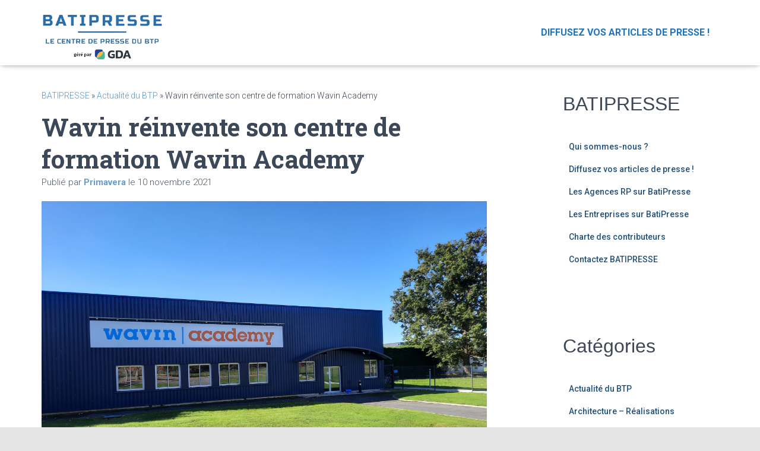

--- FILE ---
content_type: text/html; charset=UTF-8
request_url: https://www.batipresse.com/2021/11/10/wavin-reinvente-son-centre-de-formation-wavin-academy/
body_size: 16985
content:
<!DOCTYPE html>
<html lang="fr-FR">
<head>
<meta charset='UTF-8'>
<meta name="viewport" content="width=device-width, initial-scale=1">
<link rel="profile" href="http://gmpg.org/xfn/11">
<meta name='robots' content='index, follow, max-image-preview:large, max-snippet:-1, max-video-preview:-1' />
<script id="cookieyes" type="text/javascript" src="https://cdn-cookieyes.com/client_data/c795a4fdb4511e52f00362b8/script.js"></script>
<!-- Google Tag Manager for WordPress by gtm4wp.com -->
<script data-cfasync="false" data-pagespeed-no-defer>
var gtm4wp_datalayer_name = "dataLayer";
var dataLayer = dataLayer || [];
</script>
<!-- End Google Tag Manager for WordPress by gtm4wp.com -->
<!-- This site is optimized with the Yoast SEO plugin v20.10 - https://yoast.com/wordpress/plugins/seo/ -->
<title>Wavin réinvente son centre de formation Wavin Academy - Batipresse</title>
<link rel="canonical" href="https://www.batipresse.com/2021/11/10/wavin-reinvente-son-centre-de-formation-wavin-academy/" />
<meta property="og:locale" content="fr_FR" />
<meta property="og:type" content="article" />
<meta property="og:title" content="Wavin réinvente son centre de formation Wavin Academy - Batipresse" />
<meta property="og:description" content="Expert en solutions destinées à la collecte des eaux pluviales et usées pour le Bâtiment et les Travaux Publics, Wavin considère la formation des équipes de ses partenaires comme une priorité. Le développement international des Lire la suite&hellip;" />
<meta property="og:url" content="https://www.batipresse.com/2021/11/10/wavin-reinvente-son-centre-de-formation-wavin-academy/" />
<meta property="og:site_name" content="Batipresse" />
<meta property="article:published_time" content="2021-11-10T09:14:04+00:00" />
<meta property="og:image" content="https://www.batipresse.com/wp-content/uploads/2021/11/Wavin-Academy-Affiche-scaled.jpg" />
<meta property="og:image:width" content="2560" />
<meta property="og:image:height" content="1920" />
<meta property="og:image:type" content="image/jpeg" />
<meta name="author" content="Primavera" />
<meta name="twitter:card" content="summary_large_image" />
<meta name="twitter:label1" content="Écrit par" />
<meta name="twitter:data1" content="Primavera" />
<meta name="twitter:label2" content="Durée de lecture estimée" />
<meta name="twitter:data2" content="4 minutes" />
<script type="application/ld+json" class="yoast-schema-graph">{"@context":"https://schema.org","@graph":[{"@type":"Article","@id":"https://www.batipresse.com/2021/11/10/wavin-reinvente-son-centre-de-formation-wavin-academy/#article","isPartOf":{"@id":"https://www.batipresse.com/2021/11/10/wavin-reinvente-son-centre-de-formation-wavin-academy/"},"author":{"name":"Primavera","@id":"https://www.batipresse.com/#/schema/person/6f971d0d74071fb42b5ca9bde36e674f"},"headline":"Wavin réinvente son centre de formation Wavin Academy","datePublished":"2021-11-10T09:14:04+00:00","dateModified":"2021-11-10T09:14:04+00:00","mainEntityOfPage":{"@id":"https://www.batipresse.com/2021/11/10/wavin-reinvente-son-centre-de-formation-wavin-academy/"},"wordCount":791,"publisher":{"@id":"https://www.batipresse.com/#organization"},"image":{"@id":"https://www.batipresse.com/2021/11/10/wavin-reinvente-son-centre-de-formation-wavin-academy/#primaryimage"},"thumbnailUrl":"https://www.batipresse.com/wp-content/uploads/2021/11/Wavin-Academy-Affiche-scaled.jpg","articleSection":["Actualité du BTP"],"inLanguage":"fr-FR"},{"@type":"WebPage","@id":"https://www.batipresse.com/2021/11/10/wavin-reinvente-son-centre-de-formation-wavin-academy/","url":"https://www.batipresse.com/2021/11/10/wavin-reinvente-son-centre-de-formation-wavin-academy/","name":"Wavin réinvente son centre de formation Wavin Academy - Batipresse","isPartOf":{"@id":"https://www.batipresse.com/#website"},"primaryImageOfPage":{"@id":"https://www.batipresse.com/2021/11/10/wavin-reinvente-son-centre-de-formation-wavin-academy/#primaryimage"},"image":{"@id":"https://www.batipresse.com/2021/11/10/wavin-reinvente-son-centre-de-formation-wavin-academy/#primaryimage"},"thumbnailUrl":"https://www.batipresse.com/wp-content/uploads/2021/11/Wavin-Academy-Affiche-scaled.jpg","datePublished":"2021-11-10T09:14:04+00:00","dateModified":"2021-11-10T09:14:04+00:00","breadcrumb":{"@id":"https://www.batipresse.com/2021/11/10/wavin-reinvente-son-centre-de-formation-wavin-academy/#breadcrumb"},"inLanguage":"fr-FR","potentialAction":[{"@type":"ReadAction","target":["https://www.batipresse.com/2021/11/10/wavin-reinvente-son-centre-de-formation-wavin-academy/"]}]},{"@type":"ImageObject","inLanguage":"fr-FR","@id":"https://www.batipresse.com/2021/11/10/wavin-reinvente-son-centre-de-formation-wavin-academy/#primaryimage","url":"https://www.batipresse.com/wp-content/uploads/2021/11/Wavin-Academy-Affiche-scaled.jpg","contentUrl":"https://www.batipresse.com/wp-content/uploads/2021/11/Wavin-Academy-Affiche-scaled.jpg","width":2560,"height":1920},{"@type":"BreadcrumbList","@id":"https://www.batipresse.com/2021/11/10/wavin-reinvente-son-centre-de-formation-wavin-academy/#breadcrumb","itemListElement":[{"@type":"ListItem","position":1,"name":"BATIPRESSE","item":"https://www.batipresse.com/"},{"@type":"ListItem","position":2,"name":"Actualité du BTP","item":"https://www.batipresse.com/category/actualite-du-btp/"},{"@type":"ListItem","position":3,"name":"Wavin réinvente son centre de formation Wavin Academy"}]},{"@type":"WebSite","@id":"https://www.batipresse.com/#website","url":"https://www.batipresse.com/","name":"Batipresse","description":"Vos communiqués de presse dans le BTP","publisher":{"@id":"https://www.batipresse.com/#organization"},"potentialAction":[{"@type":"SearchAction","target":{"@type":"EntryPoint","urlTemplate":"https://www.batipresse.com/?s={search_term_string}"},"query-input":"required name=search_term_string"}],"inLanguage":"fr-FR"},{"@type":"Organization","@id":"https://www.batipresse.com/#organization","name":"Batipresse","alternateName":"Batipresse","url":"https://www.batipresse.com/","logo":{"@type":"ImageObject","inLanguage":"fr-FR","@id":"https://www.batipresse.com/#/schema/logo/image/","url":"https://www.batipresse.com/wp-content/uploads/2025/06/cropped-batipresse-gda.png","contentUrl":"https://www.batipresse.com/wp-content/uploads/2025/06/cropped-batipresse-gda.png","width":625,"height":274,"caption":"Batipresse"},"image":{"@id":"https://www.batipresse.com/#/schema/logo/image/"}},{"@type":"Person","@id":"https://www.batipresse.com/#/schema/person/6f971d0d74071fb42b5ca9bde36e674f","name":"Primavera","image":{"@type":"ImageObject","inLanguage":"fr-FR","@id":"https://www.batipresse.com/#/schema/person/image/","url":"https://secure.gravatar.com/avatar/515a4e3cf957506844057d7c1ea43b5f?s=96&d=mm&r=g","contentUrl":"https://secure.gravatar.com/avatar/515a4e3cf957506844057d7c1ea43b5f?s=96&d=mm&r=g","caption":"Primavera"},"description":"Primavera Communication","sameAs":["http://www.primavera.fr"],"url":"https://www.batipresse.com/author/claudia/"}]}</script>
<!-- / Yoast SEO plugin. -->
<link rel='dns-prefetch' href='//www.googletagmanager.com' />
<link rel='dns-prefetch' href='//fonts.googleapis.com' />
<link rel="alternate" type="application/rss+xml" title="Batipresse &raquo; Flux" href="https://www.batipresse.com/feed/" />
<link rel="alternate" type="application/rss+xml" title="Batipresse &raquo; Flux des commentaires" href="https://www.batipresse.com/comments/feed/" />
<script type="text/javascript">
window._wpemojiSettings = {"baseUrl":"https:\/\/s.w.org\/images\/core\/emoji\/14.0.0\/72x72\/","ext":".png","svgUrl":"https:\/\/s.w.org\/images\/core\/emoji\/14.0.0\/svg\/","svgExt":".svg","source":{"concatemoji":"https:\/\/www.batipresse.com\/wp-includes\/js\/wp-emoji-release.min.js?ver=6.3.7"}};
/*! This file is auto-generated */
!function(i,n){var o,s,e;function c(e){try{var t={supportTests:e,timestamp:(new Date).valueOf()};sessionStorage.setItem(o,JSON.stringify(t))}catch(e){}}function p(e,t,n){e.clearRect(0,0,e.canvas.width,e.canvas.height),e.fillText(t,0,0);var t=new Uint32Array(e.getImageData(0,0,e.canvas.width,e.canvas.height).data),r=(e.clearRect(0,0,e.canvas.width,e.canvas.height),e.fillText(n,0,0),new Uint32Array(e.getImageData(0,0,e.canvas.width,e.canvas.height).data));return t.every(function(e,t){return e===r[t]})}function u(e,t,n){switch(t){case"flag":return n(e,"\ud83c\udff3\ufe0f\u200d\u26a7\ufe0f","\ud83c\udff3\ufe0f\u200b\u26a7\ufe0f")?!1:!n(e,"\ud83c\uddfa\ud83c\uddf3","\ud83c\uddfa\u200b\ud83c\uddf3")&&!n(e,"\ud83c\udff4\udb40\udc67\udb40\udc62\udb40\udc65\udb40\udc6e\udb40\udc67\udb40\udc7f","\ud83c\udff4\u200b\udb40\udc67\u200b\udb40\udc62\u200b\udb40\udc65\u200b\udb40\udc6e\u200b\udb40\udc67\u200b\udb40\udc7f");case"emoji":return!n(e,"\ud83e\udef1\ud83c\udffb\u200d\ud83e\udef2\ud83c\udfff","\ud83e\udef1\ud83c\udffb\u200b\ud83e\udef2\ud83c\udfff")}return!1}function f(e,t,n){var r="undefined"!=typeof WorkerGlobalScope&&self instanceof WorkerGlobalScope?new OffscreenCanvas(300,150):i.createElement("canvas"),a=r.getContext("2d",{willReadFrequently:!0}),o=(a.textBaseline="top",a.font="600 32px Arial",{});return e.forEach(function(e){o[e]=t(a,e,n)}),o}function t(e){var t=i.createElement("script");t.src=e,t.defer=!0,i.head.appendChild(t)}"undefined"!=typeof Promise&&(o="wpEmojiSettingsSupports",s=["flag","emoji"],n.supports={everything:!0,everythingExceptFlag:!0},e=new Promise(function(e){i.addEventListener("DOMContentLoaded",e,{once:!0})}),new Promise(function(t){var n=function(){try{var e=JSON.parse(sessionStorage.getItem(o));if("object"==typeof e&&"number"==typeof e.timestamp&&(new Date).valueOf()<e.timestamp+604800&&"object"==typeof e.supportTests)return e.supportTests}catch(e){}return null}();if(!n){if("undefined"!=typeof Worker&&"undefined"!=typeof OffscreenCanvas&&"undefined"!=typeof URL&&URL.createObjectURL&&"undefined"!=typeof Blob)try{var e="postMessage("+f.toString()+"("+[JSON.stringify(s),u.toString(),p.toString()].join(",")+"));",r=new Blob([e],{type:"text/javascript"}),a=new Worker(URL.createObjectURL(r),{name:"wpTestEmojiSupports"});return void(a.onmessage=function(e){c(n=e.data),a.terminate(),t(n)})}catch(e){}c(n=f(s,u,p))}t(n)}).then(function(e){for(var t in e)n.supports[t]=e[t],n.supports.everything=n.supports.everything&&n.supports[t],"flag"!==t&&(n.supports.everythingExceptFlag=n.supports.everythingExceptFlag&&n.supports[t]);n.supports.everythingExceptFlag=n.supports.everythingExceptFlag&&!n.supports.flag,n.DOMReady=!1,n.readyCallback=function(){n.DOMReady=!0}}).then(function(){return e}).then(function(){var e;n.supports.everything||(n.readyCallback(),(e=n.source||{}).concatemoji?t(e.concatemoji):e.wpemoji&&e.twemoji&&(t(e.twemoji),t(e.wpemoji)))}))}((window,document),window._wpemojiSettings);
</script>
<style type="text/css">
img.wp-smiley,
img.emoji {
display: inline !important;
border: none !important;
box-shadow: none !important;
height: 1em !important;
width: 1em !important;
margin: 0 0.07em !important;
vertical-align: -0.1em !important;
background: none !important;
padding: 0 !important;
}
</style>
<!-- <link rel='stylesheet' id='wp-block-library-css' href='https://www.batipresse.com/wp-includes/css/dist/block-library/style.min.css?ver=6.3.7' type='text/css' media='all' /> -->
<link rel="stylesheet" type="text/css" href="//www.batipresse.com/wp-content/cache/wpfc-minified/2ei4brf7/9unmg.css" media="all"/>
<style id='classic-theme-styles-inline-css' type='text/css'>
/*! This file is auto-generated */
.wp-block-button__link{color:#fff;background-color:#32373c;border-radius:9999px;box-shadow:none;text-decoration:none;padding:calc(.667em + 2px) calc(1.333em + 2px);font-size:1.125em}.wp-block-file__button{background:#32373c;color:#fff;text-decoration:none}
</style>
<style id='global-styles-inline-css' type='text/css'>
body{--wp--preset--color--black: #000000;--wp--preset--color--cyan-bluish-gray: #abb8c3;--wp--preset--color--white: #ffffff;--wp--preset--color--pale-pink: #f78da7;--wp--preset--color--vivid-red: #cf2e2e;--wp--preset--color--luminous-vivid-orange: #ff6900;--wp--preset--color--luminous-vivid-amber: #fcb900;--wp--preset--color--light-green-cyan: #7bdcb5;--wp--preset--color--vivid-green-cyan: #00d084;--wp--preset--color--pale-cyan-blue: #8ed1fc;--wp--preset--color--vivid-cyan-blue: #0693e3;--wp--preset--color--vivid-purple: #9b51e0;--wp--preset--color--accent: #5894c8;--wp--preset--color--background-color: #E5E5E5;--wp--preset--color--header-gradient: #1e73be;--wp--preset--gradient--vivid-cyan-blue-to-vivid-purple: linear-gradient(135deg,rgba(6,147,227,1) 0%,rgb(155,81,224) 100%);--wp--preset--gradient--light-green-cyan-to-vivid-green-cyan: linear-gradient(135deg,rgb(122,220,180) 0%,rgb(0,208,130) 100%);--wp--preset--gradient--luminous-vivid-amber-to-luminous-vivid-orange: linear-gradient(135deg,rgba(252,185,0,1) 0%,rgba(255,105,0,1) 100%);--wp--preset--gradient--luminous-vivid-orange-to-vivid-red: linear-gradient(135deg,rgba(255,105,0,1) 0%,rgb(207,46,46) 100%);--wp--preset--gradient--very-light-gray-to-cyan-bluish-gray: linear-gradient(135deg,rgb(238,238,238) 0%,rgb(169,184,195) 100%);--wp--preset--gradient--cool-to-warm-spectrum: linear-gradient(135deg,rgb(74,234,220) 0%,rgb(151,120,209) 20%,rgb(207,42,186) 40%,rgb(238,44,130) 60%,rgb(251,105,98) 80%,rgb(254,248,76) 100%);--wp--preset--gradient--blush-light-purple: linear-gradient(135deg,rgb(255,206,236) 0%,rgb(152,150,240) 100%);--wp--preset--gradient--blush-bordeaux: linear-gradient(135deg,rgb(254,205,165) 0%,rgb(254,45,45) 50%,rgb(107,0,62) 100%);--wp--preset--gradient--luminous-dusk: linear-gradient(135deg,rgb(255,203,112) 0%,rgb(199,81,192) 50%,rgb(65,88,208) 100%);--wp--preset--gradient--pale-ocean: linear-gradient(135deg,rgb(255,245,203) 0%,rgb(182,227,212) 50%,rgb(51,167,181) 100%);--wp--preset--gradient--electric-grass: linear-gradient(135deg,rgb(202,248,128) 0%,rgb(113,206,126) 100%);--wp--preset--gradient--midnight: linear-gradient(135deg,rgb(2,3,129) 0%,rgb(40,116,252) 100%);--wp--preset--font-size--small: 13px;--wp--preset--font-size--medium: 20px;--wp--preset--font-size--large: 36px;--wp--preset--font-size--x-large: 42px;--wp--preset--spacing--20: 0.44rem;--wp--preset--spacing--30: 0.67rem;--wp--preset--spacing--40: 1rem;--wp--preset--spacing--50: 1.5rem;--wp--preset--spacing--60: 2.25rem;--wp--preset--spacing--70: 3.38rem;--wp--preset--spacing--80: 5.06rem;--wp--preset--shadow--natural: 6px 6px 9px rgba(0, 0, 0, 0.2);--wp--preset--shadow--deep: 12px 12px 50px rgba(0, 0, 0, 0.4);--wp--preset--shadow--sharp: 6px 6px 0px rgba(0, 0, 0, 0.2);--wp--preset--shadow--outlined: 6px 6px 0px -3px rgba(255, 255, 255, 1), 6px 6px rgba(0, 0, 0, 1);--wp--preset--shadow--crisp: 6px 6px 0px rgba(0, 0, 0, 1);}:where(.is-layout-flex){gap: 0.5em;}:where(.is-layout-grid){gap: 0.5em;}body .is-layout-flow > .alignleft{float: left;margin-inline-start: 0;margin-inline-end: 2em;}body .is-layout-flow > .alignright{float: right;margin-inline-start: 2em;margin-inline-end: 0;}body .is-layout-flow > .aligncenter{margin-left: auto !important;margin-right: auto !important;}body .is-layout-constrained > .alignleft{float: left;margin-inline-start: 0;margin-inline-end: 2em;}body .is-layout-constrained > .alignright{float: right;margin-inline-start: 2em;margin-inline-end: 0;}body .is-layout-constrained > .aligncenter{margin-left: auto !important;margin-right: auto !important;}body .is-layout-constrained > :where(:not(.alignleft):not(.alignright):not(.alignfull)){max-width: var(--wp--style--global--content-size);margin-left: auto !important;margin-right: auto !important;}body .is-layout-constrained > .alignwide{max-width: var(--wp--style--global--wide-size);}body .is-layout-flex{display: flex;}body .is-layout-flex{flex-wrap: wrap;align-items: center;}body .is-layout-flex > *{margin: 0;}body .is-layout-grid{display: grid;}body .is-layout-grid > *{margin: 0;}:where(.wp-block-columns.is-layout-flex){gap: 2em;}:where(.wp-block-columns.is-layout-grid){gap: 2em;}:where(.wp-block-post-template.is-layout-flex){gap: 1.25em;}:where(.wp-block-post-template.is-layout-grid){gap: 1.25em;}.has-black-color{color: var(--wp--preset--color--black) !important;}.has-cyan-bluish-gray-color{color: var(--wp--preset--color--cyan-bluish-gray) !important;}.has-white-color{color: var(--wp--preset--color--white) !important;}.has-pale-pink-color{color: var(--wp--preset--color--pale-pink) !important;}.has-vivid-red-color{color: var(--wp--preset--color--vivid-red) !important;}.has-luminous-vivid-orange-color{color: var(--wp--preset--color--luminous-vivid-orange) !important;}.has-luminous-vivid-amber-color{color: var(--wp--preset--color--luminous-vivid-amber) !important;}.has-light-green-cyan-color{color: var(--wp--preset--color--light-green-cyan) !important;}.has-vivid-green-cyan-color{color: var(--wp--preset--color--vivid-green-cyan) !important;}.has-pale-cyan-blue-color{color: var(--wp--preset--color--pale-cyan-blue) !important;}.has-vivid-cyan-blue-color{color: var(--wp--preset--color--vivid-cyan-blue) !important;}.has-vivid-purple-color{color: var(--wp--preset--color--vivid-purple) !important;}.has-black-background-color{background-color: var(--wp--preset--color--black) !important;}.has-cyan-bluish-gray-background-color{background-color: var(--wp--preset--color--cyan-bluish-gray) !important;}.has-white-background-color{background-color: var(--wp--preset--color--white) !important;}.has-pale-pink-background-color{background-color: var(--wp--preset--color--pale-pink) !important;}.has-vivid-red-background-color{background-color: var(--wp--preset--color--vivid-red) !important;}.has-luminous-vivid-orange-background-color{background-color: var(--wp--preset--color--luminous-vivid-orange) !important;}.has-luminous-vivid-amber-background-color{background-color: var(--wp--preset--color--luminous-vivid-amber) !important;}.has-light-green-cyan-background-color{background-color: var(--wp--preset--color--light-green-cyan) !important;}.has-vivid-green-cyan-background-color{background-color: var(--wp--preset--color--vivid-green-cyan) !important;}.has-pale-cyan-blue-background-color{background-color: var(--wp--preset--color--pale-cyan-blue) !important;}.has-vivid-cyan-blue-background-color{background-color: var(--wp--preset--color--vivid-cyan-blue) !important;}.has-vivid-purple-background-color{background-color: var(--wp--preset--color--vivid-purple) !important;}.has-black-border-color{border-color: var(--wp--preset--color--black) !important;}.has-cyan-bluish-gray-border-color{border-color: var(--wp--preset--color--cyan-bluish-gray) !important;}.has-white-border-color{border-color: var(--wp--preset--color--white) !important;}.has-pale-pink-border-color{border-color: var(--wp--preset--color--pale-pink) !important;}.has-vivid-red-border-color{border-color: var(--wp--preset--color--vivid-red) !important;}.has-luminous-vivid-orange-border-color{border-color: var(--wp--preset--color--luminous-vivid-orange) !important;}.has-luminous-vivid-amber-border-color{border-color: var(--wp--preset--color--luminous-vivid-amber) !important;}.has-light-green-cyan-border-color{border-color: var(--wp--preset--color--light-green-cyan) !important;}.has-vivid-green-cyan-border-color{border-color: var(--wp--preset--color--vivid-green-cyan) !important;}.has-pale-cyan-blue-border-color{border-color: var(--wp--preset--color--pale-cyan-blue) !important;}.has-vivid-cyan-blue-border-color{border-color: var(--wp--preset--color--vivid-cyan-blue) !important;}.has-vivid-purple-border-color{border-color: var(--wp--preset--color--vivid-purple) !important;}.has-vivid-cyan-blue-to-vivid-purple-gradient-background{background: var(--wp--preset--gradient--vivid-cyan-blue-to-vivid-purple) !important;}.has-light-green-cyan-to-vivid-green-cyan-gradient-background{background: var(--wp--preset--gradient--light-green-cyan-to-vivid-green-cyan) !important;}.has-luminous-vivid-amber-to-luminous-vivid-orange-gradient-background{background: var(--wp--preset--gradient--luminous-vivid-amber-to-luminous-vivid-orange) !important;}.has-luminous-vivid-orange-to-vivid-red-gradient-background{background: var(--wp--preset--gradient--luminous-vivid-orange-to-vivid-red) !important;}.has-very-light-gray-to-cyan-bluish-gray-gradient-background{background: var(--wp--preset--gradient--very-light-gray-to-cyan-bluish-gray) !important;}.has-cool-to-warm-spectrum-gradient-background{background: var(--wp--preset--gradient--cool-to-warm-spectrum) !important;}.has-blush-light-purple-gradient-background{background: var(--wp--preset--gradient--blush-light-purple) !important;}.has-blush-bordeaux-gradient-background{background: var(--wp--preset--gradient--blush-bordeaux) !important;}.has-luminous-dusk-gradient-background{background: var(--wp--preset--gradient--luminous-dusk) !important;}.has-pale-ocean-gradient-background{background: var(--wp--preset--gradient--pale-ocean) !important;}.has-electric-grass-gradient-background{background: var(--wp--preset--gradient--electric-grass) !important;}.has-midnight-gradient-background{background: var(--wp--preset--gradient--midnight) !important;}.has-small-font-size{font-size: var(--wp--preset--font-size--small) !important;}.has-medium-font-size{font-size: var(--wp--preset--font-size--medium) !important;}.has-large-font-size{font-size: var(--wp--preset--font-size--large) !important;}.has-x-large-font-size{font-size: var(--wp--preset--font-size--x-large) !important;}
.wp-block-navigation a:where(:not(.wp-element-button)){color: inherit;}
:where(.wp-block-post-template.is-layout-flex){gap: 1.25em;}:where(.wp-block-post-template.is-layout-grid){gap: 1.25em;}
:where(.wp-block-columns.is-layout-flex){gap: 2em;}:where(.wp-block-columns.is-layout-grid){gap: 2em;}
.wp-block-pullquote{font-size: 1.5em;line-height: 1.6;}
</style>
<!-- <link rel='stylesheet' id='bootstrap-css' href='https://www.batipresse.com/wp-content/themes/hestia/assets/bootstrap/css/bootstrap.min.css?ver=1.0.2' type='text/css' media='all' /> -->
<!-- <link rel='stylesheet' id='hestia-font-sizes-css' href='https://www.batipresse.com/wp-content/themes/hestia/assets/css/font-sizes.min.css?ver=3.0.30' type='text/css' media='all' /> -->
<!-- <link rel='stylesheet' id='chld_thm_cfg_parent-css' href='https://www.batipresse.com/wp-content/themes/hestia/style.css?ver=6.3.7' type='text/css' media='all' /> -->
<!-- <link rel='stylesheet' id='hestia_style-css' href='https://www.batipresse.com/wp-content/themes/hestia-child/style.css?ver=3.0.30.1689594759' type='text/css' media='all' /> -->
<link rel="stylesheet" type="text/css" href="//www.batipresse.com/wp-content/cache/wpfc-minified/lw66jtg0/aejqp.css" media="all"/>
<style id='hestia_style-inline-css' type='text/css'>
.hestia-top-bar,.hestia-top-bar .widget.widget_shopping_cart .cart_list{background-color:#363537}.hestia-top-bar .widget .label-floating input[type=search]:-webkit-autofill{-webkit-box-shadow:inset 0 0 0 9999px #363537}.hestia-top-bar,.hestia-top-bar .widget .label-floating input[type=search],.hestia-top-bar .widget.widget_search form.form-group:before,.hestia-top-bar .widget.widget_product_search form.form-group:before,.hestia-top-bar .widget.widget_shopping_cart:before{color:#fff}.hestia-top-bar .widget .label-floating input[type=search]{-webkit-text-fill-color:#fff !important}.hestia-top-bar div.widget.widget_shopping_cart:before,.hestia-top-bar .widget.widget_product_search form.form-group:before,.hestia-top-bar .widget.widget_search form.form-group:before{background-color:#fff}.hestia-top-bar a,.hestia-top-bar .top-bar-nav li a{color:#fff}.hestia-top-bar ul li a[href*="mailto:"]:before,.hestia-top-bar ul li a[href*="tel:"]:before{background-color:#fff}.hestia-top-bar a:hover,.hestia-top-bar .top-bar-nav li a:hover{color:#eee}.hestia-top-bar ul li:hover a[href*="mailto:"]:before,.hestia-top-bar ul li:hover a[href*="tel:"]:before{background-color:#eee}
a,.navbar .dropdown-menu li:hover>a,.navbar .dropdown-menu li:focus>a,.navbar .dropdown-menu li:active>a,.navbar .navbar-nav>li .dropdown-menu li:hover>a,body:not(.home) .navbar-default .navbar-nav>.active:not(.btn)>a,body:not(.home) .navbar-default .navbar-nav>.active:not(.btn)>a:hover,body:not(.home) .navbar-default .navbar-nav>.active:not(.btn)>a:focus,a:hover,.card-blog a.moretag:hover,.card-blog a.more-link:hover,.widget a:hover,.has-text-color.has-accent-color,p.has-text-color a{color:#5894c8}.svg-text-color{fill:#5894c8}.pagination span.current,.pagination span.current:focus,.pagination span.current:hover{border-color:#5894c8}button,button:hover,.woocommerce .track_order button[type="submit"],.woocommerce .track_order button[type="submit"]:hover,div.wpforms-container .wpforms-form button[type=submit].wpforms-submit,div.wpforms-container .wpforms-form button[type=submit].wpforms-submit:hover,input[type="button"],input[type="button"]:hover,input[type="submit"],input[type="submit"]:hover,input#searchsubmit,.pagination span.current,.pagination span.current:focus,.pagination span.current:hover,.btn.btn-primary,.btn.btn-primary:link,.btn.btn-primary:hover,.btn.btn-primary:focus,.btn.btn-primary:active,.btn.btn-primary.active,.btn.btn-primary.active:focus,.btn.btn-primary.active:hover,.btn.btn-primary:active:hover,.btn.btn-primary:active:focus,.btn.btn-primary:active:hover,.hestia-sidebar-open.btn.btn-rose,.hestia-sidebar-close.btn.btn-rose,.hestia-sidebar-open.btn.btn-rose:hover,.hestia-sidebar-close.btn.btn-rose:hover,.hestia-sidebar-open.btn.btn-rose:focus,.hestia-sidebar-close.btn.btn-rose:focus,.label.label-primary,.hestia-work .portfolio-item:nth-child(6n+1) .label,.nav-cart .nav-cart-content .widget .buttons .button,.has-accent-background-color[class*="has-background"]{background-color:#5894c8}@media(max-width:768px){.navbar-default .navbar-nav>li>a:hover,.navbar-default .navbar-nav>li>a:focus,.navbar .navbar-nav .dropdown .dropdown-menu li a:hover,.navbar .navbar-nav .dropdown .dropdown-menu li a:focus,.navbar button.navbar-toggle:hover,.navbar .navbar-nav li:hover>a i{color:#5894c8}}body:not(.woocommerce-page) button:not([class^="fl-"]):not(.hestia-scroll-to-top):not(.navbar-toggle):not(.close),body:not(.woocommerce-page) .button:not([class^="fl-"]):not(hestia-scroll-to-top):not(.navbar-toggle):not(.add_to_cart_button):not(.product_type_grouped):not(.product_type_external),div.wpforms-container .wpforms-form button[type=submit].wpforms-submit,input[type="submit"],input[type="button"],.btn.btn-primary,.widget_product_search button[type="submit"],.hestia-sidebar-open.btn.btn-rose,.hestia-sidebar-close.btn.btn-rose,.everest-forms button[type=submit].everest-forms-submit-button{-webkit-box-shadow:0 2px 2px 0 rgba(88,148,200,0.14),0 3px 1px -2px rgba(88,148,200,0.2),0 1px 5px 0 rgba(88,148,200,0.12);box-shadow:0 2px 2px 0 rgba(88,148,200,0.14),0 3px 1px -2px rgba(88,148,200,0.2),0 1px 5px 0 rgba(88,148,200,0.12)}.card .header-primary,.card .content-primary,.everest-forms button[type=submit].everest-forms-submit-button{background:#5894c8}body:not(.woocommerce-page) .button:not([class^="fl-"]):not(.hestia-scroll-to-top):not(.navbar-toggle):not(.add_to_cart_button):hover,body:not(.woocommerce-page) button:not([class^="fl-"]):not(.hestia-scroll-to-top):not(.navbar-toggle):not(.close):hover,div.wpforms-container .wpforms-form button[type=submit].wpforms-submit:hover,input[type="submit"]:hover,input[type="button"]:hover,input#searchsubmit:hover,.widget_product_search button[type="submit"]:hover,.pagination span.current,.btn.btn-primary:hover,.btn.btn-primary:focus,.btn.btn-primary:active,.btn.btn-primary.active,.btn.btn-primary:active:focus,.btn.btn-primary:active:hover,.hestia-sidebar-open.btn.btn-rose:hover,.hestia-sidebar-close.btn.btn-rose:hover,.pagination span.current:hover,.everest-forms button[type=submit].everest-forms-submit-button:hover,.everest-forms button[type=submit].everest-forms-submit-button:focus,.everest-forms button[type=submit].everest-forms-submit-button:active{-webkit-box-shadow:0 14px 26px -12px rgba(88,148,200,0.42),0 4px 23px 0 rgba(0,0,0,0.12),0 8px 10px -5px rgba(88,148,200,0.2);box-shadow:0 14px 26px -12px rgba(88,148,200,0.42),0 4px 23px 0 rgba(0,0,0,0.12),0 8px 10px -5px rgba(88,148,200,0.2);color:#fff}.form-group.is-focused .form-control{background-image:-webkit-gradient(linear,left top,left bottom,from(#5894c8),to(#5894c8)),-webkit-gradient(linear,left top,left bottom,from(#d2d2d2),to(#d2d2d2));background-image:-webkit-linear-gradient(linear,left top,left bottom,from(#5894c8),to(#5894c8)),-webkit-linear-gradient(linear,left top,left bottom,from(#d2d2d2),to(#d2d2d2));background-image:linear-gradient(linear,left top,left bottom,from(#5894c8),to(#5894c8)),linear-gradient(linear,left top,left bottom,from(#d2d2d2),to(#d2d2d2))}.navbar:not(.navbar-transparent) li:not(.btn):hover>a,.navbar li.on-section:not(.btn)>a,.navbar.full-screen-menu.navbar-transparent li:not(.btn):hover>a,.navbar.full-screen-menu .navbar-toggle:hover,.navbar:not(.navbar-transparent) .nav-cart:hover,.navbar:not(.navbar-transparent) .hestia-toggle-search:hover{color:#5894c8}.header-filter-gradient{background:linear-gradient(45deg,rgba(30,115,190,1) 0,rgb(96,143,169) 100%)}.has-text-color.has-header-gradient-color{color:#1e73be}.has-header-gradient-background-color[class*="has-background"]{background-color:#1e73be}.has-text-color.has-background-color-color{color:#E5E5E5}.has-background-color-background-color[class*="has-background"]{background-color:#E5E5E5}
.btn.btn-primary:not(.colored-button):not(.btn-left):not(.btn-right):not(.btn-just-icon):not(.menu-item),input[type="submit"]:not(.search-submit),body:not(.woocommerce-account) .woocommerce .button.woocommerce-Button,.woocommerce .product button.button,.woocommerce .product button.button.alt,.woocommerce .product #respond input#submit,.woocommerce-cart .blog-post .woocommerce .cart-collaterals .cart_totals .checkout-button,.woocommerce-checkout #payment #place_order,.woocommerce-account.woocommerce-page button.button,.woocommerce .track_order button[type="submit"],.nav-cart .nav-cart-content .widget .buttons .button,.woocommerce a.button.wc-backward,body.woocommerce .wccm-catalog-item a.button,body.woocommerce a.wccm-button.button,form.woocommerce-form-coupon button.button,div.wpforms-container .wpforms-form button[type=submit].wpforms-submit,div.woocommerce a.button.alt,div.woocommerce table.my_account_orders .button,.btn.colored-button,.btn.btn-left,.btn.btn-right,.btn:not(.colored-button):not(.btn-left):not(.btn-right):not(.btn-just-icon):not(.menu-item):not(.hestia-sidebar-open):not(.hestia-sidebar-close){padding-top:15px;padding-bottom:15px;padding-left:33px;padding-right:33px}
.btn.btn-primary:not(.colored-button):not(.btn-left):not(.btn-right):not(.btn-just-icon):not(.menu-item),input[type="submit"]:not(.search-submit),body:not(.woocommerce-account) .woocommerce .button.woocommerce-Button,.woocommerce .product button.button,.woocommerce .product button.button.alt,.woocommerce .product #respond input#submit,.woocommerce-cart .blog-post .woocommerce .cart-collaterals .cart_totals .checkout-button,.woocommerce-checkout #payment #place_order,.woocommerce-account.woocommerce-page button.button,.woocommerce .track_order button[type="submit"],.nav-cart .nav-cart-content .widget .buttons .button,.woocommerce a.button.wc-backward,body.woocommerce .wccm-catalog-item a.button,body.woocommerce a.wccm-button.button,form.woocommerce-form-coupon button.button,div.wpforms-container .wpforms-form button[type=submit].wpforms-submit,div.woocommerce a.button.alt,div.woocommerce table.my_account_orders .button,input[type="submit"].search-submit,.hestia-view-cart-wrapper .added_to_cart.wc-forward,.woocommerce-product-search button,.woocommerce-cart .actions .button,#secondary div[id^=woocommerce_price_filter] .button,.woocommerce div[id^=woocommerce_widget_cart].widget .buttons .button,.searchform input[type=submit],.searchform button,.search-form:not(.media-toolbar-primary) input[type=submit],.search-form:not(.media-toolbar-primary) button,.woocommerce-product-search input[type=submit],.btn.colored-button,.btn.btn-left,.btn.btn-right,.btn:not(.colored-button):not(.btn-left):not(.btn-right):not(.btn-just-icon):not(.menu-item):not(.hestia-sidebar-open):not(.hestia-sidebar-close){border-radius:3px}
@media(min-width:769px){.page-header.header-small .hestia-title,.page-header.header-small .title,h1.hestia-title.title-in-content,.main article.section .has-title-font-size{font-size:42px}}
</style>
<link rel='stylesheet' id='hestia_fonts-css' href='https://fonts.googleapis.com/css?family=Roboto%3A300%2C400%2C500%2C700%7CRoboto+Slab%3A400%2C700&#038;subset=latin%2Clatin-ext&#038;ver=3.0.30' type='text/css' media='all' />
<script src='//www.batipresse.com/wp-content/cache/wpfc-minified/1glkfzg0/9unmg.js' type="text/javascript"></script>
<!-- <script type='text/javascript' src='https://www.batipresse.com/wp-includes/js/jquery/jquery.min.js?ver=3.7.0' id='jquery-core-js'></script> -->
<!-- <script type='text/javascript' src='https://www.batipresse.com/wp-includes/js/jquery/jquery-migrate.min.js?ver=3.4.1' id='jquery-migrate-js'></script> -->
<!-- Extrait Google Analytics ajouté par Site Kit -->
<script type='text/javascript' src='https://www.googletagmanager.com/gtag/js?id=UA-243692050-1' id='google_gtagjs-js' async></script>
<script id="google_gtagjs-js-after" type="text/javascript">
window.dataLayer = window.dataLayer || [];function gtag(){dataLayer.push(arguments);}
gtag('set', 'linker', {"domains":["www.batipresse.com"]} );
gtag("js", new Date());
gtag("set", "developer_id.dZTNiMT", true);
gtag("config", "UA-243692050-1", {"anonymize_ip":true});
gtag("config", "G-MCZE6CC8LP");
</script>
<!-- Arrêter l&#039;extrait Google Analytics ajouté par Site Kit -->
<link rel="https://api.w.org/" href="https://www.batipresse.com/wp-json/" /><link rel="alternate" type="application/json" href="https://www.batipresse.com/wp-json/wp/v2/posts/30830" /><link rel="EditURI" type="application/rsd+xml" title="RSD" href="https://www.batipresse.com/xmlrpc.php?rsd" />
<meta name="generator" content="WordPress 6.3.7" />
<link rel='shortlink' href='https://www.batipresse.com/?p=30830' />
<link rel="alternate" type="application/json+oembed" href="https://www.batipresse.com/wp-json/oembed/1.0/embed?url=https%3A%2F%2Fwww.batipresse.com%2F2021%2F11%2F10%2Fwavin-reinvente-son-centre-de-formation-wavin-academy%2F" />
<link rel="alternate" type="text/xml+oembed" href="https://www.batipresse.com/wp-json/oembed/1.0/embed?url=https%3A%2F%2Fwww.batipresse.com%2F2021%2F11%2F10%2Fwavin-reinvente-son-centre-de-formation-wavin-academy%2F&#038;format=xml" />
<meta name="generator" content="Site Kit by Google 1.104.0" />
<!-- Google Tag Manager for WordPress by gtm4wp.com -->
<!-- GTM Container placement set to automatic -->
<script data-cfasync="false" data-pagespeed-no-defer type="text/javascript">
var dataLayer_content = {"pagePostType":"post","pagePostType2":"single-post","pageCategory":["actualite-du-btp"],"pagePostAuthor":"Primavera"};
dataLayer.push( dataLayer_content );
</script>
<script data-cfasync="false">
(function(w,d,s,l,i){w[l]=w[l]||[];w[l].push({'gtm.start':
new Date().getTime(),event:'gtm.js'});var f=d.getElementsByTagName(s)[0],
j=d.createElement(s),dl=l!='dataLayer'?'&l='+l:'';j.async=true;j.src=
'//www.googletagmanager.com/gtm.'+'js?id='+i+dl;f.parentNode.insertBefore(j,f);
})(window,document,'script','dataLayer','GTM-TD9PHGN');
</script>
<!-- End Google Tag Manager -->
<!-- End Google Tag Manager for WordPress by gtm4wp.com --><link rel="icon" href="https://www.batipresse.com/wp-content/uploads/2022/09/cropped-favicon-32x32.png" sizes="32x32" />
<link rel="icon" href="https://www.batipresse.com/wp-content/uploads/2022/09/cropped-favicon-192x192.png" sizes="192x192" />
<link rel="apple-touch-icon" href="https://www.batipresse.com/wp-content/uploads/2022/09/cropped-favicon-180x180.png" />
<meta name="msapplication-TileImage" content="https://www.batipresse.com/wp-content/uploads/2022/09/cropped-favicon-270x270.png" />
<style type="text/css" id="wp-custom-css">
.title-logo-wrapper p {
color: #1e73be;
font-size: 32px;
}
.navbar .navbar-nav>li a {
color: #1e73be;;
}
.title-logo-wrapper {
font-weight: bold;
margin: 0;
padding: 0;
text-transform: uppercase;
}
.menu-item-33052 a{
font-size: 16px;
font-weight: bold !important;
}
.blog-sidebar h3{
font-family: "Poppins", sans-serif !important;
}
.navbar-brand img {
max-height: 90px !important;
}
.page-header .container {
height: 240px !important;
padding-top: 10px !important;
}
//.boxed-layout-header, page-header, header-small{
padding: 10px;
}
//.hestia-blogs article .card-image img {
height : 300px;
}
.footer-menu {
display: none;
}
.footer .copyright {
float: none !important;
}		</style>
</head>
<body class="post-template-default single single-post postid-30830 single-format-standard wp-custom-logo blog-post header-layout-classic-blog">
<!-- GTM Container placement set to automatic -->
<!-- Google Tag Manager (noscript) -->
<noscript><iframe src="https://www.googletagmanager.com/ns.html?id=GTM-TD9PHGN" height="0" width="0" style="display:none;visibility:hidden" aria-hidden="true"></iframe></noscript>
<!-- End Google Tag Manager (noscript) -->	<div class="wrapper post-30830 post type-post status-publish format-standard has-post-thumbnail hentry category-actualite-du-btp classic-blog ">
<header class="header ">
<div style="display: none"></div>		<nav class="navbar navbar-default navbar-fixed-top  hestia_left navbar-not-transparent">
<div class="container">
<div class="navbar-header">
<div class="title-logo-wrapper">
<a class="navbar-brand" href="https://www.batipresse.com/"
title="Batipresse">
<img  src="https://www.batipresse.com/wp-content/uploads/2025/06/cropped-batipresse-gda.png" alt="Batipresse" width="625" height="274"></a>
</div>
<div class="navbar-toggle-wrapper">
<button type="button" class="navbar-toggle" data-toggle="collapse" data-target="#main-navigation">
<span class="icon-bar"></span>
<span class="icon-bar"></span>
<span class="icon-bar"></span>
<span class="sr-only">Déplier la navigation</span>
</button>
</div>
</div>
<div id="main-navigation" class="collapse navbar-collapse"><ul id="menu-batipresse" class="nav navbar-nav"><li id="menu-item-33052" class="menu-item menu-item-type-post_type menu-item-object-page menu-item-33052"><a title="Diffusez vos articles de presse !" href="https://www.batipresse.com/diffusez-vos-articles-de-presse/">Diffusez vos articles de presse !</a></li>
</ul></div>			</div>
</nav>
</header>
<div class="main ">
<div class="blog-post blog-post-wrapper">
<div class="container">
<article id="post-30830" class="section section-text">
<div class="row">
<div class="col-md-8 single-post-container" data-layout="sidebar-right">
<p id="breadcrumbs"><span><span><a href="https://www.batipresse.com/">BATIPRESSE</a></span> » <span><a href="https://www.batipresse.com/category/actualite-du-btp/">Actualité du BTP</a></span> » <span class="breadcrumb_last" aria-current="page">Wavin réinvente son centre de formation Wavin Academy</span></span></p><div class="single-post-wrap entry-content">	<div class="row"><div class="col-md-12"><h1 class="hestia-title title-in-content entry-title">Wavin réinvente son centre de formation Wavin Academy</h1><p class="author meta-in-content">Publié par <a href="https://www.batipresse.com/author/claudia/" class="vcard author"><strong class="fn">Primavera</strong></a> le <time class="entry-date published" datetime="2021-11-10T11:14:04+01:00" content="2021-11-10">10 novembre 2021</time></p><img class="wp-post-image image-in-page" src="https://www.batipresse.com/wp-content/uploads/2021/11/Wavin-Academy-Affiche-scaled.jpg" alt=""></div></div><p class="soustitreorange"><strong><span style="color: #808080">Expert en solutions destinées à la collecte des eaux pluviales et usées pour le Bâtiment et les Travaux Publics, Wavin considère la formation des équipes de ses partenaires comme une priorité. Le développement international des centres de formation a donné naissance à un nouveau concept : la Wavin Academy. Le fabricant se pose comme objectif de mettre en place des centres de formation dans l&rsquo;ensemble des pays où il est implanté.</span></strong></p>
<p class="soustitreorange"><strong><span style="color: #808080">Dans le cadre du déploiement de ce nouveau concept international, Wavin France a entièrement repensé son centre de formation Wavin Academy situé en Auvergne, au siège de Varennes-sur-Allier (03). Après plusieurs mois d&rsquo;études et de travaux, la Wavin Academy ouvrira ses portes à l&rsquo;automne 2021 et permettra des sessions de formations pointues dans un cadre parfaitement adapté.</span></strong></p>
<p class="soustitreorange"><strong><span style="color: #808080">Dans le prolongement des formations jusqu&rsquo;alors proposées dans son centre Technopole, la Wavin Academy propose des formations théoriques et techniques dans un tout nouveau cadre où une large place est destinée à la mise en situation des solutions Wavin.</span></strong></p>
<p><strong><span class="titreboldnoir14">Des formations sur mesure pour partager le savoir-faire Wavin</span></strong><br />
Avec plus de 600 m<sup>2</sup> répartis sur 2 bâtiments, le nouveau centre Wavin Academy a été pensé pour s&rsquo;adapter à toutes les configurations de formation : amphithéâtre, ateliers pratiques destinés aux solutions TP et Construction, fosses de mises en situation des solutions TP&#8230;<br />
<b>La Wavin Academy propose des formations accessibles, claires et ludiques à l&rsquo;ensemble des acteurs impliqués dans les chaînes de décision et de mises en œuvre : maîtres d&rsquo;œuvre, maîtres d&rsquo;ouvrage, entreprises de Travaux Publics et de la construction, distributeurs et installateurs (plombiers, chauffagistes&#8230;). Elle répond aux besoins de formation des partenaires du fabricant pour s&rsquo;assurer du bon déroulement des chantiers. Wavin y apporte un enseignement concret dans des ateliers reproduisant les environnements de chantiers tels qu&rsquo;ils sont pratiqués en réel.</b><br />
Au cœur de ce nouveau centre, un éclairage complet est proposé sur les solutions Wavin pour les Travaux Publics (tubes polypropylène, bassins de rétention, boites d&rsquo;inspection et regards de visite Tegra, avaloirs de chaussée&#8230;) et pour le Bâtiment (hydrodistribution, raccords multicouches, planchers chauffants, plafonds climatiques, systèmes de régulation de chauffage, multiconnecteurs&#8230;). Les produits sont présents physiquement pour les voir et les toucher.<br />
<b>Le déploiement de la Wavin Academy témoigne de la volonté d&rsquo;accompagnement de ses partenaires par le fabricant. De la formation au suivi des chantiers, de la préconisation des produits à leur mise en œuvre, les équipes du bureau d&rsquo;études et commerciales Wavin s&rsquo;attachent à développer une relation de proximité avec leurs partenaires à chaque étape du chantier.</b><br />
Au cœur de la Wavin Academy, en situation de chantier ou à distance via Teams ou des webinars, les équipes Wavin n&rsquo;ont de cesse de se consacrer à la formation des professionnels du Bâtiment et des Travaux Publics pour une mise en œuvre technique des solutions dans les règles de l&rsquo;art comme dans le respect des cadres normatifs et législatifs.<br />
C&rsquo;est pourquoi, chaque partenaire Wavin peut faire appel aux équipes de la Wavin Academy pour demander la mise en place de formation sur mesure au siège du fabricant voire chez le client ou encore directement sur le chantier. Idéalement situé, en plein cœur de la France en Auvergne, la Wavin Academy est très facile d&rsquo;accès grâce à sa proximité avec Vichy et Clermont-Ferrand.</p>
<p class="titreboldnoir14"><strong>Des formations pour les acteurs de demain</strong></p>
<p>Parce que les étudiants constituent l&rsquo;avenir du secteur, Wavin propose également des sessions de formation au sein des CFA TP tels que le CFA d&rsquo;Egletons et CFA de Mallemort. <b>En 2020, malgré un contexte sanitaire particulier, 150 étudiants ont été formés par Wavin. Ces formations sont venues compléter celles de 400 professionnels des Travaux Publics et du Bâtiment.</b> Pour un encadrement parfait et un accompagnement idéal, les sessions de formation de la Wavin Academy sont dispensées en moyenne sur 2 jours.<br />
&nbsp;</p>
<p class="titreboldnoir14"><strong>À propos de Wavin</strong></p>
<p>Créée en 1971, la filiale Wavin France est spécialisée dans la conception, la fabrication et la commercialisation de fournitures de systèmes de canalisations en matière plastique et de solutions destinées à l&rsquo;assainissement des eaux usées, à la collecte et la gestion des eaux pluviales, et à l&rsquo;adduction d&rsquo;eau potable. Wavin est une filiale du Groupe ORBIA, liés par un objectif commun : faire progresser la vie dans le monde. Wavin est l&rsquo;un des seuls acteurs du secteur présent à la fois sur les marchés du bâtiment et des Travaux Publics. Il couvre l&rsquo;ensemble du cycle de l&rsquo;eau pour une gestion plus équilibrée : de la collecte au rejet.<br />
<a href="http://www.wavin.com/fr-fr">www.wavin.com/fr-fr</a></p>
</div>
<div class="section section-blog-info">
<div class="row">
<div class="col-md-6">
<div class="entry-categories">Catégories :						<span class="label label-primary"><a href="https://www.batipresse.com/category/actualite-du-btp/">Actualité du BTP</a></span>					</div>
</div>
<div class="col-md-6">
<div class="entry-social">
<a target="_blank" rel="tooltip"
data-original-title="Partager sur Facebook"
class="btn btn-just-icon btn-round btn-facebook"
href="https://www.facebook.com/sharer.php?u=https://www.batipresse.com/2021/11/10/wavin-reinvente-son-centre-de-formation-wavin-academy/">
<svg xmlns="http://www.w3.org/2000/svg" viewBox="0 0 320 512" width="20" height="17"><path fill="currentColor" d="M279.14 288l14.22-92.66h-88.91v-60.13c0-25.35 12.42-50.06 52.24-50.06h40.42V6.26S260.43 0 225.36 0c-73.22 0-121.08 44.38-121.08 124.72v70.62H22.89V288h81.39v224h100.17V288z"></path></svg>
</a>
<a target="_blank" rel="tooltip"
data-original-title="Partager sur Twitter"
class="btn btn-just-icon btn-round btn-twitter"
href="http://twitter.com/share?url=https://www.batipresse.com/2021/11/10/wavin-reinvente-son-centre-de-formation-wavin-academy/&#038;text=Wavin%20r%C3%A9invente%20son%20centre%20de%20formation%20Wavin%20Academy">
<svg xmlns="http://www.w3.org/2000/svg" viewBox="0 0 512 512" width="20" height="17"><path fill="currentColor" d="M459.37 151.716c.325 4.548.325 9.097.325 13.645 0 138.72-105.583 298.558-298.558 298.558-59.452 0-114.68-17.219-161.137-47.106 8.447.974 16.568 1.299 25.34 1.299 49.055 0 94.213-16.568 130.274-44.832-46.132-.975-84.792-31.188-98.112-72.772 6.498.974 12.995 1.624 19.818 1.624 9.421 0 18.843-1.3 27.614-3.573-48.081-9.747-84.143-51.98-84.143-102.985v-1.299c13.969 7.797 30.214 12.67 47.431 13.319-28.264-18.843-46.781-51.005-46.781-87.391 0-19.492 5.197-37.36 14.294-52.954 51.655 63.675 129.3 105.258 216.365 109.807-1.624-7.797-2.599-15.918-2.599-24.04 0-57.828 46.782-104.934 104.934-104.934 30.213 0 57.502 12.67 76.67 33.137 23.715-4.548 46.456-13.32 66.599-25.34-7.798 24.366-24.366 44.833-46.132 57.827 21.117-2.273 41.584-8.122 60.426-16.243-14.292 20.791-32.161 39.308-52.628 54.253z"></path></svg>
</a>
<a rel="tooltip"
data-original-title=" Partager par e-mail"
class="btn btn-just-icon btn-round"
href="mailto:?subject=Wavin%20réinvente%20son%20centre%20de%20formation%20Wavin%20Academy&#038;body=https://www.batipresse.com/2021/11/10/wavin-reinvente-son-centre-de-formation-wavin-academy/">
<svg xmlns="http://www.w3.org/2000/svg" viewBox="0 0 512 512" width="20" height="17"><path fill="currentColor" d="M502.3 190.8c3.9-3.1 9.7-.2 9.7 4.7V400c0 26.5-21.5 48-48 48H48c-26.5 0-48-21.5-48-48V195.6c0-5 5.7-7.8 9.7-4.7 22.4 17.4 52.1 39.5 154.1 113.6 21.1 15.4 56.7 47.8 92.2 47.6 35.7.3 72-32.8 92.3-47.6 102-74.1 131.6-96.3 154-113.7zM256 320c23.2.4 56.6-29.2 73.4-41.4 132.7-96.3 142.8-104.7 173.4-128.7 5.8-4.5 9.2-11.5 9.2-18.9v-19c0-26.5-21.5-48-48-48H48C21.5 64 0 85.5 0 112v19c0 7.4 3.4 14.3 9.2 18.9 30.6 23.9 40.7 32.4 173.4 128.7 16.8 12.2 50.2 41.8 73.4 41.4z"></path></svg>
</a>
</div>
</div>			</div>
<hr>
<div class="card card-profile card-plain">
<div class="row">
<div class="col-md-2">
<div class="card-avatar">
<a href="https://www.batipresse.com/author/claudia/"
title="Primavera"><img alt='' src='https://secure.gravatar.com/avatar/515a4e3cf957506844057d7c1ea43b5f?s=100&#038;d=mm&#038;r=g' srcset='https://secure.gravatar.com/avatar/515a4e3cf957506844057d7c1ea43b5f?s=200&#038;d=mm&#038;r=g 2x' class='avatar avatar-100 photo' height='100' width='100' loading='lazy' decoding='async'/></a>
</div>
</div>
<div class="col-md-10">
<h4 class="card-title">Primavera</h4>
<p class="description">Primavera Communication</p>
</div>
</div>
</div>
</div>
</div>	<div class="col-md-3 blog-sidebar-wrapper col-md-offset-1">
<aside id="secondary" class="blog-sidebar" role="complementary">
<div id="block-7" class="widget widget_block">
<h3 class="wp-block-heading">BATIPRESSE</h3>
</div><div id="block-8" class="widget widget_block">
<div class="wp-block-group is-layout-constrained wp-block-group-is-layout-constrained"><div class="wp-block-group__inner-container"><ul class="wp-block-page-list"><li class="wp-block-pages-list__item"><a class="wp-block-pages-list__item__link" href="https://www.batipresse.com/batipresse/">Qui sommes-nous ?</a></li><li class="wp-block-pages-list__item"><a class="wp-block-pages-list__item__link" href="https://www.batipresse.com/diffusez-vos-articles-de-presse/">Diffusez vos articles de presse !</a></li><li class="wp-block-pages-list__item"><a class="wp-block-pages-list__item__link" href="https://www.batipresse.com/agences-de-presse/">Les Agences RP sur BatiPresse</a></li><li class="wp-block-pages-list__item"><a class="wp-block-pages-list__item__link" href="https://www.batipresse.com/entreprises/">Les Entreprises sur BatiPresse</a></li><li class="wp-block-pages-list__item"><a class="wp-block-pages-list__item__link" href="https://www.batipresse.com/charte-des-contributeurs-de-batipresse/">Charte des contributeurs</a></li><li class="wp-block-pages-list__item"><a class="wp-block-pages-list__item__link" href="https://www.batipresse.com/contactez-batipresse/">Contactez BATIPRESSE</a></li></ul></div></div>
</div><div id="block-9" class="widget widget_block">
<div class="wp-block-group is-layout-constrained wp-block-group-is-layout-constrained"><div class="wp-block-group__inner-container">
<div style="height:44px" aria-hidden="true" class="wp-block-spacer"></div>
</div></div>
</div><div id="block-10" class="widget widget_block">
<h3 class="wp-block-heading">Catégories</h3>
</div><div id="block-11" class="widget widget_block widget_categories"><ul class="wp-block-categories-list wp-block-categories">	<li class="cat-item cat-item-2"><a href="https://www.batipresse.com/category/actualite-du-btp/">Actualité du BTP</a>
</li>
<li class="cat-item cat-item-3"><a href="https://www.batipresse.com/category/architecture-realisations/">Architecture &#8211; Réalisations</a>
</li>
<li class="cat-item cat-item-4"><a href="https://www.batipresse.com/category/economie-finance/">Économie &#8211; Finance</a>
</li>
<li class="cat-item cat-item-5"><a href="https://www.batipresse.com/category/emploi-formation/">Emploi &#8211; Formation</a>
</li>
<li class="cat-item cat-item-6"><a href="https://www.batipresse.com/category/entreprise-societe/">Entreprise &#8211; Société</a>
</li>
<li class="cat-item cat-item-7"><a href="https://www.batipresse.com/category/environnement/">Environnement</a>
</li>
<li class="cat-item cat-item-8"><a href="https://www.batipresse.com/category/immobilier/">Immobilier</a>
</li>
<li class="cat-item cat-item-9"><a href="https://www.batipresse.com/category/informatique-internet/">Informatique &#8211; Internet</a>
</li>
<li class="cat-item cat-item-1"><a href="https://www.batipresse.com/category/non-classe/">Non classé</a>
</li>
<li class="cat-item cat-item-10"><a href="https://www.batipresse.com/category/outillage/">Outillage</a>
</li>
<li class="cat-item cat-item-11"><a href="https://www.batipresse.com/category/presse-professionnelle/">Presse professionnelle</a>
</li>
<li class="cat-item cat-item-12"><a href="https://www.batipresse.com/category/produits-materiaux/">Produits &#8211; Matériaux</a>
</li>
<li class="cat-item cat-item-13"><a href="https://www.batipresse.com/category/salon-evenement/">Salon &#8211; Événement</a>
</li>
<li class="cat-item cat-item-14"><a href="https://www.batipresse.com/category/web-du-btp/">Web du BTP</a>
</li>
</ul></div><div id="block-12" class="widget widget_block">
<div style="height:14px" aria-hidden="true" class="wp-block-spacer"></div>
</div><div id="block-2" class="widget widget_block widget_search"><form role="search" method="get" action="https://www.batipresse.com/" class="wp-block-search__button-outside wp-block-search__text-button wp-block-search"><label class="wp-block-search__label" for="wp-block-search__input-3" >Rechercher</label><div class="wp-block-search__inside-wrapper " ><input class="wp-block-search__input" id="wp-block-search__input-3" placeholder="Recherche..." value="" type="search" name="s" required /><button aria-label="Rechercher" class="wp-block-search__button wp-element-button" type="submit" >Rechercher</button></div></form></div><div id="block-13" class="widget widget_block">
<div style="height:21px" aria-hidden="true" class="wp-block-spacer"></div>
</div><div id="block-5" class="widget widget_block">
<div class="wp-block-group is-layout-constrained wp-block-group-is-layout-constrained"><div class="wp-block-group__inner-container">
<h3 class="wp-block-heading">Calendrier</h3>
</div></div>
</div><div id="block-14" class="widget widget_block widget_calendar"><div class="wp-block-calendar"><table id="wp-calendar" class="wp-calendar-table">
<caption>novembre 2021</caption>
<thead>
<tr>
<th scope="col" title="lundi">L</th>
<th scope="col" title="mardi">M</th>
<th scope="col" title="mercredi">M</th>
<th scope="col" title="jeudi">J</th>
<th scope="col" title="vendredi">V</th>
<th scope="col" title="samedi">S</th>
<th scope="col" title="dimanche">D</th>
</tr>
</thead>
<tbody>
<tr><td>1</td><td>2</td><td>3</td><td>4</td><td>5</td><td><a href="https://www.batipresse.com/2021/11/06/" aria-label="Publications publiées sur 6 November 2021">6</a></td><td>7</td>
</tr>
<tr>
<td><a href="https://www.batipresse.com/2021/11/08/" aria-label="Publications publiées sur 8 November 2021">8</a></td><td><a href="https://www.batipresse.com/2021/11/09/" aria-label="Publications publiées sur 9 November 2021">9</a></td><td><a href="https://www.batipresse.com/2021/11/10/" aria-label="Publications publiées sur 10 November 2021">10</a></td><td>11</td><td><a href="https://www.batipresse.com/2021/11/12/" aria-label="Publications publiées sur 12 November 2021">12</a></td><td>13</td><td>14</td>
</tr>
<tr>
<td><a href="https://www.batipresse.com/2021/11/15/" aria-label="Publications publiées sur 15 November 2021">15</a></td><td><a href="https://www.batipresse.com/2021/11/16/" aria-label="Publications publiées sur 16 November 2021">16</a></td><td><a href="https://www.batipresse.com/2021/11/17/" aria-label="Publications publiées sur 17 November 2021">17</a></td><td><a href="https://www.batipresse.com/2021/11/18/" aria-label="Publications publiées sur 18 November 2021">18</a></td><td><a href="https://www.batipresse.com/2021/11/19/" aria-label="Publications publiées sur 19 November 2021">19</a></td><td><a href="https://www.batipresse.com/2021/11/20/" aria-label="Publications publiées sur 20 November 2021">20</a></td><td>21</td>
</tr>
<tr>
<td><a href="https://www.batipresse.com/2021/11/22/" aria-label="Publications publiées sur 22 November 2021">22</a></td><td><a href="https://www.batipresse.com/2021/11/23/" aria-label="Publications publiées sur 23 November 2021">23</a></td><td><a href="https://www.batipresse.com/2021/11/24/" aria-label="Publications publiées sur 24 November 2021">24</a></td><td><a href="https://www.batipresse.com/2021/11/25/" aria-label="Publications publiées sur 25 November 2021">25</a></td><td><a href="https://www.batipresse.com/2021/11/26/" aria-label="Publications publiées sur 26 November 2021">26</a></td><td>27</td><td>28</td>
</tr>
<tr>
<td><a href="https://www.batipresse.com/2021/11/29/" aria-label="Publications publiées sur 29 November 2021">29</a></td><td><a href="https://www.batipresse.com/2021/11/30/" aria-label="Publications publiées sur 30 November 2021">30</a></td>
<td class="pad" colspan="5">&nbsp;</td>
</tr>
</tbody>
</table><nav aria-label="Mois précédents et suivants" class="wp-calendar-nav">
<span class="wp-calendar-nav-prev"><a href="https://www.batipresse.com/2021/10/">&laquo; Oct</a></span>
<span class="pad">&nbsp;</span>
<span class="wp-calendar-nav-next"><a href="https://www.batipresse.com/2021/12/">Déc &raquo;</a></span>
</nav></div></div><div id="block-15" class="widget widget_block">
<div style="height:44px" aria-hidden="true" class="wp-block-spacer"></div>
</div><div id="block-3" class="widget widget_block">
<div class="wp-block-group is-layout-flow wp-block-group-is-layout-flow"><div class="wp-block-group__inner-container">
<h3 class="wp-block-heading has-text-align-left">Les derniers communiqués</h3>
<ul class="wp-block-latest-posts__list wp-block-latest-posts"><li><a class="wp-block-latest-posts__post-title" href="https://www.batipresse.com/2026/01/23/maf-atlantique-obtient-la-certification-nf-pour-la-cardea-premiere-porte-battante-acier-coupe-feu-motorisee-automatique-du-marche/">MAF ATLANTIQUE OBTIENT LA CERTIFICATION NF POUR LA CARDEA, première porte battante acier coupe-feu motorisée automatique du marché</a></li>
<li><a class="wp-block-latest-posts__post-title" href="https://www.batipresse.com/2026/01/23/portes-hors-normes-eclisse-quand-larchitecture-interieure-repousse-les-limites-de-lespace/">PORTES HORS NORMES ECLISSE, QUAND L&rsquo;ARCHITECTURE INTERIEURE REPOUSSE LES LIMITES DE L&rsquo;ESPACE</a></li>
<li><a class="wp-block-latest-posts__post-title" href="https://www.batipresse.com/2026/01/23/revelhome-la-start-up-qui-digitalise-le-parcours-de-vente-du-btp-depasse-1-milliard-deuros-de-travaux-geres/">REVEL&rsquo;HOME, LA START-UP QUI DIGITALISE           LE PARCOURS DE VENTE DU BTP DEPASSE                  1 MILLIARD D&rsquo;EUROS DE TRAVAUX GERES</a></li>
<li><a class="wp-block-latest-posts__post-title" href="https://www.batipresse.com/2026/01/22/keba-emobility-decline-sa-borne-kecontact-p40-avec-une-prise-t2sen-complement-du-modele-a-cable-existant/">KEBA eMobility décline sa borne KeContact P40 avec une prise T2S en complément du modèle à câble existant</a></li>
<li><a class="wp-block-latest-posts__post-title" href="https://www.batipresse.com/2026/01/21/potain-integre-la-technologie-charlie-solutions-pour-le-suivi-de-ses-grues-a-tour/">POTAIN intègre la technologie Charlie Solutions pour le suivi de ses grues à tour</a></li>
</ul></div></div>
</div>					</aside><!-- .sidebar .widget-area -->
</div>
</div>
</article>
</div>
</div>
</div>
<div class="section related-posts">
<div class="container">
<div class="row">
<div class="col-md-12">
<h2 class="hestia-title text-center">Articles similaires</h2>
<div class="row">
<div class="col-md-4">
<div class="card card-blog">
<div class="card-image">
<a href="https://www.batipresse.com/2026/01/23/maf-atlantique-obtient-la-certification-nf-pour-la-cardea-premiere-porte-battante-acier-coupe-feu-motorisee-automatique-du-marche/" title="MAF ATLANTIQUE OBTIENT LA CERTIFICATION NF POUR LA CARDEA, première porte battante acier coupe-feu motorisée automatique du marché">
<img width="360" height="240" src="https://www.batipresse.com/wp-content/uploads/2026/01/porte-Cardea-Hopital-Ambroise-Pare-1-360x240.jpg" class="attachment-hestia-blog size-hestia-blog wp-post-image" alt="portes CARDEA - MAF ATLANTIQUE" decoding="async" loading="lazy" />													</a>
</div>
<div class="content">
<h6 class="category text-info"><a href="https://www.batipresse.com/category/actualite-du-btp/" title="Voir tout les articles dans Actualité du BTP" >Actualité du BTP</a> </h6>
<h4 class="card-title">
<a class="blog-item-title-link" href="https://www.batipresse.com/2026/01/23/maf-atlantique-obtient-la-certification-nf-pour-la-cardea-premiere-porte-battante-acier-coupe-feu-motorisee-automatique-du-marche/" title="MAF ATLANTIQUE OBTIENT LA CERTIFICATION NF POUR LA CARDEA, première porte battante acier coupe-feu motorisée automatique du marché" rel="bookmark">
MAF ATLANTIQUE OBTIENT LA CERTIFICATION NF POUR LA CARDEA, première porte battante acier coupe-feu motorisée automatique du marché													</a>
</h4>
<p class="card-description">PORTE CARDEA - MAF ATLANTIQUE</p>
</div>
</div>
</div>
<div class="col-md-4">
<div class="card card-blog">
<div class="card-image">
<a href="https://www.batipresse.com/2026/01/23/portes-hors-normes-eclisse-quand-larchitecture-interieure-repousse-les-limites-de-lespace/" title="PORTES HORS NORMES ECLISSE, QUAND L&rsquo;ARCHITECTURE INTERIEURE REPOUSSE LES LIMITES DE L&rsquo;ESPACE">
<img width="360" height="240" src="https://www.batipresse.com/wp-content/uploads/2026/01/Eclisse_Circular-Extension_ambiance-A-PLACER-EN-UNE-360x240.jpg" class="attachment-hestia-blog size-hestia-blog wp-post-image" alt="Porte ECLISSE modèle circular extension" decoding="async" loading="lazy" />													</a>
</div>
<div class="content">
<h6 class="category text-info"><a href="https://www.batipresse.com/category/actualite-du-btp/" title="Voir tout les articles dans Actualité du BTP" >Actualité du BTP</a> </h6>
<h4 class="card-title">
<a class="blog-item-title-link" href="https://www.batipresse.com/2026/01/23/portes-hors-normes-eclisse-quand-larchitecture-interieure-repousse-les-limites-de-lespace/" title="PORTES HORS NORMES ECLISSE, QUAND L&rsquo;ARCHITECTURE INTERIEURE REPOUSSE LES LIMITES DE L&rsquo;ESPACE" rel="bookmark">
PORTES HORS NORMES ECLISSE, QUAND L&rsquo;ARCHITECTURE INTERIEURE REPOUSSE LES LIMITES DE L&rsquo;ESPACE													</a>
</h4>
<p class="card-description">PORTES CIRCULAR EXTENSION / ECLISSE</p>
</div>
</div>
</div>
<div class="col-md-4">
<div class="card card-blog">
<div class="card-image">
<a href="https://www.batipresse.com/2026/01/23/revelhome-la-start-up-qui-digitalise-le-parcours-de-vente-du-btp-depasse-1-milliard-deuros-de-travaux-geres/" title="REVEL&rsquo;HOME, LA START-UP QUI DIGITALISE           LE PARCOURS DE VENTE DU BTP DEPASSE                  1 MILLIARD D&rsquo;EUROS DE TRAVAUX GERES">
<img width="360" height="240" src="https://www.batipresse.com/wp-content/uploads/2026/01/REVELHOME-bureau-81-360x240.jpg" class="attachment-hestia-blog size-hestia-blog wp-post-image" alt="Equipe REVEL&#039;HOME start up digitale secteur habitat" decoding="async" loading="lazy" srcset="https://www.batipresse.com/wp-content/uploads/2026/01/REVELHOME-bureau-81-360x240.jpg 360w, https://www.batipresse.com/wp-content/uploads/2026/01/REVELHOME-bureau-81-300x200.jpg 300w, https://www.batipresse.com/wp-content/uploads/2026/01/REVELHOME-bureau-81-1024x683.jpg 1024w, https://www.batipresse.com/wp-content/uploads/2026/01/REVELHOME-bureau-81-768x512.jpg 768w, https://www.batipresse.com/wp-content/uploads/2026/01/REVELHOME-bureau-81-1536x1024.jpg 1536w, https://www.batipresse.com/wp-content/uploads/2026/01/REVELHOME-bureau-81-2048x1365.jpg 2048w" sizes="(max-width: 360px) 100vw, 360px" />													</a>
</div>
<div class="content">
<h6 class="category text-info"><a href="https://www.batipresse.com/category/actualite-du-btp/" title="Voir tout les articles dans Actualité du BTP" >Actualité du BTP</a> </h6>
<h4 class="card-title">
<a class="blog-item-title-link" href="https://www.batipresse.com/2026/01/23/revelhome-la-start-up-qui-digitalise-le-parcours-de-vente-du-btp-depasse-1-milliard-deuros-de-travaux-geres/" title="REVEL&rsquo;HOME, LA START-UP QUI DIGITALISE           LE PARCOURS DE VENTE DU BTP DEPASSE                  1 MILLIARD D&rsquo;EUROS DE TRAVAUX GERES" rel="bookmark">
REVEL&rsquo;HOME, LA START-UP QUI DIGITALISE           LE PARCOURS DE VENTE DU BTP DEPASSE                  1 MILLIARD D&rsquo;EUROS DE TRAVAUX GERES													</a>
</h4>
<p class="card-description">Déjà adoptée par 600 entreprises de l’habitat, la plateforme s’impose au niveau national comme la plateforme de référence des réseaux de menuiserie et de l’habitat. En quelques années, Revel’Home a contribué à faire entrer les … <a href="https://www.batipresse.com/2026/01/23/revelhome-la-start-up-qui-digitalise-le-parcours-de-vente-du-btp-depasse-1-milliard-deuros-de-travaux-geres/" rel="noopener noreferrer">Lire la suite</a></p>
</div>
</div>
</div>
</div>
</div>
</div>
</div>
</div>
				<footer class="footer footer-black footer-big">
<div class="container">
<div class="hestia-bottom-footer-content"><ul class="footer-menu pull-left"><li class="page_item page-item-32886"><a href="https://www.batipresse.com/batipresse/">Qui sommes-nous ?</a></li>
<li class="page_item page-item-14"><a href="https://www.batipresse.com/diffusez-vos-articles-de-presse/">Diffusez vos articles de presse !</a></li>
<li class="page_item page-item-20"><a href="https://www.batipresse.com/agences-de-presse/">Les Agences RP sur BatiPresse</a></li>
<li class="page_item page-item-19"><a href="https://www.batipresse.com/entreprises/">Les Entreprises sur BatiPresse</a></li>
<li class="page_item page-item-17"><a href="https://www.batipresse.com/charte-des-contributeurs-de-batipresse/">Charte des contributeurs</a></li>
<li class="page_item page-item-16"><a href="https://www.batipresse.com/contactez-batipresse/">Contactez BATIPRESSE</a></li>
</ul>
<div class="copyright pull-right">©2023 - Cree en 2007 par Erik NICOLAS. Reprise par GDA en 2022 | GDA : <a href="https://www.gda.fr" rel="nofollow">agence web Lyon</a></div></div>			</div>
</footer>
</div>
<script type="text/javascript">
jQuery(document).ready(function($) {
$('h6.category.text-info').each(function() {
var content = $(this).text().toUpperCase();
var $newElement = $('<p class="category text-info h6">' + content + '</p>');
$newElement.css('color', '#89229b');
$(this).replaceWith($newElement);
});
});
</script>
<button class="hestia-scroll-to-top">
<svg  xmlns="http://www.w3.org/2000/svg" viewBox="0 0 320 512" width="12.5px" height="20px"><path d="M177 255.7l136 136c9.4 9.4 9.4 24.6 0 33.9l-22.6 22.6c-9.4 9.4-24.6 9.4-33.9 0L160 351.9l-96.4 96.4c-9.4 9.4-24.6 9.4-33.9 0L7 425.7c-9.4-9.4-9.4-24.6 0-33.9l136-136c9.4-9.5 24.6-9.5 34-.1zm-34-192L7 199.7c-9.4 9.4-9.4 24.6 0 33.9l22.6 22.6c9.4 9.4 24.6 9.4 33.9 0l96.4-96.4 96.4 96.4c9.4 9.4 24.6 9.4 33.9 0l22.6-22.6c9.4-9.4 9.4-24.6 0-33.9l-136-136c-9.2-9.4-24.4-9.4-33.8 0z"></path></svg>
</button>
<script type='text/javascript' src='https://www.batipresse.com/wp-includes/js/comment-reply.min.js?ver=6.3.7' id='comment-reply-js'></script>
<script type='text/javascript' src='https://www.batipresse.com/wp-content/themes/hestia/assets/bootstrap/js/bootstrap.min.js?ver=1.0.2' id='jquery-bootstrap-js'></script>
<script type='text/javascript' src='https://www.batipresse.com/wp-includes/js/jquery/ui/core.min.js?ver=1.13.2' id='jquery-ui-core-js'></script>
<script type='text/javascript' id='hestia_scripts-js-extra'>
/* <![CDATA[ */
var requestpost = {"ajaxurl":"https:\/\/www.batipresse.com\/wp-admin\/admin-ajax.php","disable_autoslide":"","masonry":""};
/* ]]> */
</script>
<script type='text/javascript' src='https://www.batipresse.com/wp-content/themes/hestia/assets/js/script.min.js?ver=3.0.30' id='hestia_scripts-js'></script>
</body>
</html><!-- WP Fastest Cache file was created in 0.47184705734253 seconds, on 26-01-26 0:19:32 --><!-- need to refresh to see cached version -->